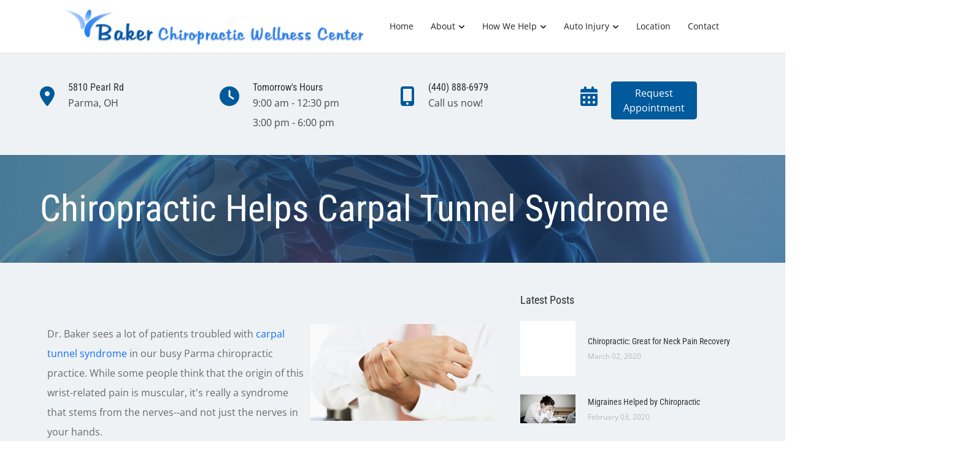

--- FILE ---
content_type: text/vtt
request_url: https://cdn.jwplayer.com/tracks/Yvc3Rwxh.vtt
body_size: 613
content:
WEBVTT
Kind: captions
Language: en

00:00:08.320 --> 00:00:11.200
Hi, this is Marissa for ChiroNexus News.

00:00:11.200 --> 00:00:15.600
In today's tech-heavy world, there are a number&nbsp;
of activities putting significant stress on our&nbsp;&nbsp;

00:00:15.600 --> 00:00:20.640
wrists and arms. Texting, typing, and surfing&nbsp;
the web have taken a toll on our bodies,&nbsp;&nbsp;

00:00:20.640 --> 00:00:23.920
as an increasing number of people&nbsp;
suffer from carpal tunnel syndrome.&nbsp;&nbsp;

00:00:24.560 --> 00:00:29.840
Fortunately, new research confirms the efficacy of&nbsp;
chiropractic treatment for carpal tunnel syndrome.

00:00:30.640 --> 00:00:36.000
In a published case study, a 47 year old woman&nbsp;
worked at a computer all day entering data&nbsp;&nbsp;

00:00:36.000 --> 00:00:39.680
when she noticed significant weakness,&nbsp;
pain, and disability in her wrists.&nbsp;&nbsp;

00:00:39.680 --> 00:00:44.240
She visited her doctor. She had developed&nbsp;
carpal tunnel syndrome and cysts in her wrist.

00:00:44.880 --> 00:00:49.680
For two years, she tried numerous treatment&nbsp;
methods including wearing a splint and surgery,&nbsp;&nbsp;

00:00:49.680 --> 00:00:54.400
but nothing seemed to work. The authors&nbsp;
of the study created a new treatment plan&nbsp;&nbsp;

00:00:54.400 --> 00:00:58.960
that included chiropractic adjustments,&nbsp;
soft tissue therapies, and exercises.

00:00:58.960 --> 00:01:02.080
After three months, the patient's&nbsp;
pain had dropped significantly&nbsp;&nbsp;

00:01:02.080 --> 00:01:04.720
and the tingling and numbness&nbsp;
had disappeared completely.&nbsp;&nbsp;

00:01:05.360 --> 00:01:08.560
She also had major improvements in&nbsp;
wrist strength and range of motion.&nbsp;&nbsp;

00:01:09.680 --> 00:01:14.800
Although the woman was permanently impaired, a&nbsp;
multi-faceted chiropractic treatment alleviated&nbsp;&nbsp;

00:01:14.800 --> 00:01:19.600
many of her symptoms. This led researchers to&nbsp;
conclude that her treatment was successful.

00:01:20.720 --> 00:01:23.360
Chiropractic adjustments can&nbsp;
help carpal tunnel syndrome&nbsp;&nbsp;

00:01:23.360 --> 00:01:26.880
by relieving the compression of nerves in&nbsp;
the neck and arm that can cause you pain.&nbsp;&nbsp;

00:01:27.680 --> 00:01:32.480
Your chiropractor can also work to relax muscles&nbsp;
and reduce inflammation and can prescribe&nbsp;&nbsp;

00:01:32.480 --> 00:01:37.520
exercises and stretches that can strengthen the&nbsp;
muscles, decrease disability, and promote healing.

00:01:38.640 --> 00:01:41.680
Don't let carpal tunnel syndrome&nbsp;
interfere with your life.&nbsp;&nbsp;

00:01:41.680 --> 00:01:50.960
Contact our office today to see how we can help.

